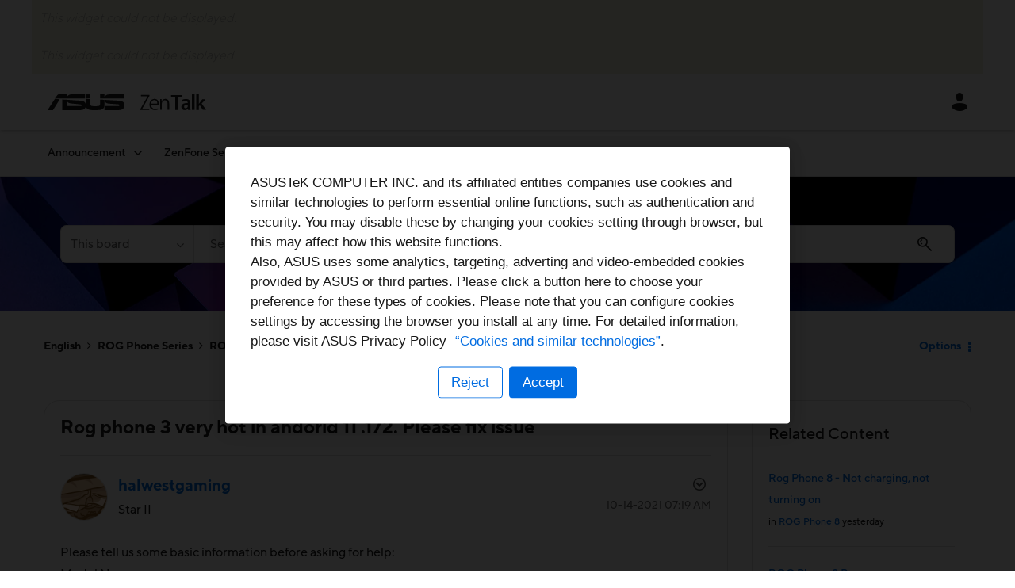

--- FILE ---
content_type: text/json; charset=utf-8
request_url: https://www.asus.com/OfficialSiteAPI.asmx/GetCookieNotice?websiteurlfolder=global&site=zentalk
body_size: 3900
content:
{
"GLOBAL":{
"desktop": "<p>ASUSTeK COMPUTER INC. and its affiliated entities companies use cookies and similar technologies to perform essential online functions, such as authentication and security. You may disable these by changing your cookies setting through browser, but this may affect how this website functions. <br />Also, ASUS uses some analytics, targeting, adverting and video-embedded cookies provided by ASUS or third parties. Please click a button here to choose your preference for these types of cookies. Please note that you can configure cookies settings by accessing the browser you install at any time. For detailed information, please visit ASUS Privacy Policy- <a href=\"https://www.asus.com/Terms_of_Use_Notice_Privacy_Policy/Privacy_Policy\" tabindex=\"0\">“Cookies and similar technologies”</a>.</p>",
"mobile": "<p>ASUSTeK COMPUTER INC. and its affiliated entities companies use cookies and similar technologies to perform essential online functions, such as authentication and security. You may disable these by changing your cookies setting through browser, but this may affect how this website functions. <br />Also, ASUS uses some analytics, targeting, adverting and video-embedded cookies provided by ASUS or third parties. Please click a button here to choose your preference for these types of cookies. Please note that you can configure cookies settings by accessing the browser you install at any time. For detailed information, please visit ASUS Privacy Policy- <a href=\"https://www.asus.com/Terms_of_Use_Notice_Privacy_Policy/Privacy_Policy\" tabindex=\"0\">“Cookies and similar technologies”</a>.</p>",
"ASUS": "ASUS Cookies Notice",
"Essential": "Essential Cookies",
"Analytics": "Analytics and Other Cookies",
"ASUSText": "<p class='cookie-policy-lightbox-text'>ASUS and our third party partners use cookies (cookies are small text files placed on your products to personalize your user experience on ASUS products and services) and similar technologies such as web beacons to provide our products and services to you.  </p><p class='cookie-policy-lightbox-text'>Please choose to accept or block cookies by accessing the options on the left column. However, please be noted that you may not be able to enjoy all of the features of ASUS products and services if a certain type of cookies is blocked.</p>",
"EssentialText": "<p class='cookie-policy-lightbox-text'>In order to enrich and perfect your online experiences, ASUS uses essential cookies to provide you with basic functions of ASUS products and services. Such essential cookies will help you store your unique sign-up ID number, authentication data,  the data you inserted, as well as settings and preferences (such as your preferred language) while using ASUS products and services. Also, essential cookies are adopted in order to protect the security of your online purchase activities, and provide you with the stable browsing experiences on our websites.  </p><p class='cookie-policy-lightbox-text'>For more information on essential cookies adopted by ASUS, please visit ASUS Privacy Policy- Chapter 5.1.1 in <a href=\"https://www.asus.com/Terms_of_Use_Notice_Privacy_Policy/Privacy_Policy\" tabindex=\"0\">“Cookies and similar technologies”</a>.</p>",
"AnalyticsText": "<div class=\"cookie-policy-lightbox-subtitle\">Analytics, targeting, advertising and video embedded cookies</div><p class='cookie-policy-lightbox-text'>For analytics purpose, and to provide you with personalized advertising services, ASUS uses analytics, targeting and advertising cookies to optimize your experiences in using ASUS products and services. Such type of cookies will help ASUS improve performance and develop new features, functions and services by analyzing online activities and measuring effectiveness of the advertising campaigns. Also, ASUS uses video embedded cookies such as Youtube cookies to provide you with video services on our websites.</p><p class='cookie-policy-lightbox-text'>For more information on the above types of cookies adopted by ASUS, please visit ASUS Privacy Policy- Chapter 5.1.2 in<a href=\"https://www.asus.com/Terms_of_Use_Notice_Privacy_Policy/Privacy_Policy\" tabindex=\"0\">“Cookies and similar technologies”</a></p>",
"Inactive":"Inactive",
"Active":"Active",
"Always Active":"Always Active",
"Allow All":"Allow All",
"Save Settings":"Save Settings",
"Cookie Settings":"Reject",
"Accept Cookies":"Accept"
}
}